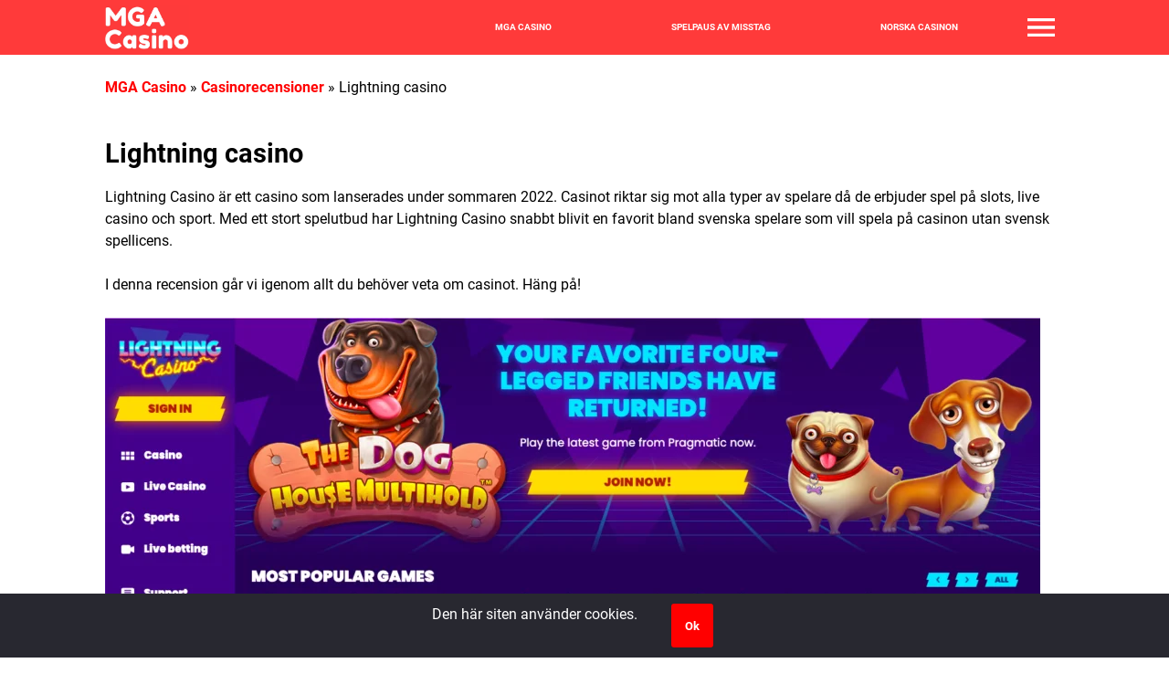

--- FILE ---
content_type: text/html; charset=UTF-8
request_url: https://casino-mga.com/sv/casinorecensioner/lightning-casino/
body_size: 12057
content:
<!DOCTYPE html>
<html class="no-js" lang="sv-SE">
<head>
    <meta http-equiv="content-type" content="text/html; charset=UTF-8" />
    <link href="//www.google-analytics.com" rel="dns-prefetch">
    <title>Lightning casino - MGA Casino</title>
    <meta name="viewport" content="width=device-width, initial-scale=1.0, user-scalable=yes">
    <meta http-equiv="X-UA-Compatible" content="IE=edge,chrome=1">
    <meta name='robots' content='index, follow, max-image-preview:large, max-snippet:-1, max-video-preview:-1' />
<link rel="alternate" hreflang="sv" href="https://casino-mga.com/sv/casinorecensioner/lightning-casino/" />

	<!-- This site is optimized with the Yoast SEO plugin v24.5 - https://yoast.com/wordpress/plugins/seo/ -->
	<link rel="canonical" href="https://casino-mga.com/sv/casinorecensioner/lightning-casino/" />
	<meta property="og:locale" content="sv_SE" />
	<meta property="og:type" content="article" />
	<meta property="og:title" content="Lightning casino - MGA Casino" />
	<meta property="og:description" content="Lightning casino Lightning Casino är ett casino som lanserades under sommaren 2022. Casinot riktar sig mot alla typer av spelare..." />
	<meta property="og:url" content="https://casino-mga.com/sv/casinorecensioner/lightning-casino/" />
	<meta property="og:site_name" content="MGA Casino" />
	<meta property="article:modified_time" content="2023-05-16T07:14:48+00:00" />
	<meta property="og:image" content="https://casino-mga.com/wp-content/uploads/2023/05/lightning-casino.png" />
	<meta property="og:image:width" content="180" />
	<meta property="og:image:height" content="107" />
	<meta property="og:image:type" content="image/png" />
	<meta name="twitter:card" content="summary_large_image" />
	<meta name="twitter:label1" content="Beräknad lästid" />
	<meta name="twitter:data1" content="3 minuter" />
	<script type="application/ld+json" class="yoast-schema-graph">{"@context":"https://schema.org","@graph":[{"@type":"WebPage","@id":"https://casino-mga.com/sv/casinorecensioner/lightning-casino/","url":"https://casino-mga.com/sv/casinorecensioner/lightning-casino/","name":"Lightning casino - MGA Casino","isPartOf":{"@id":"https://casino-mga.com/sv/#website"},"primaryImageOfPage":{"@id":"https://casino-mga.com/sv/casinorecensioner/lightning-casino/#primaryimage"},"image":{"@id":"https://casino-mga.com/sv/casinorecensioner/lightning-casino/#primaryimage"},"thumbnailUrl":"https://casino-mga.com/wp-content/uploads/2023/05/lightning-casino.png","datePublished":"2023-05-16T07:14:47+00:00","dateModified":"2023-05-16T07:14:48+00:00","breadcrumb":{"@id":"https://casino-mga.com/sv/casinorecensioner/lightning-casino/#breadcrumb"},"inLanguage":"sv-SE","potentialAction":[{"@type":"ReadAction","target":["https://casino-mga.com/sv/casinorecensioner/lightning-casino/"]}]},{"@type":"ImageObject","inLanguage":"sv-SE","@id":"https://casino-mga.com/sv/casinorecensioner/lightning-casino/#primaryimage","url":"https://casino-mga.com/wp-content/uploads/2023/05/lightning-casino.png","contentUrl":"https://casino-mga.com/wp-content/uploads/2023/05/lightning-casino.png","width":180,"height":107,"caption":"Lightning Casino"},{"@type":"BreadcrumbList","@id":"https://casino-mga.com/sv/casinorecensioner/lightning-casino/#breadcrumb","itemListElement":[{"@type":"ListItem","position":1,"name":"MGA Casino","item":"https://casino-mga.com/sv/"},{"@type":"ListItem","position":2,"name":"Casinorecensioner","item":"https://casino-mga.com/sv/casinorecensioner/"},{"@type":"ListItem","position":3,"name":"Lightning casino"}]},{"@type":"WebSite","@id":"https://casino-mga.com/sv/#website","url":"https://casino-mga.com/sv/","name":"MGA Casino","description":"Alles über MGA Casinos online","publisher":{"@id":"https://casino-mga.com/sv/#organization"},"potentialAction":[{"@type":"SearchAction","target":{"@type":"EntryPoint","urlTemplate":"https://casino-mga.com/sv/?s={search_term_string}"},"query-input":{"@type":"PropertyValueSpecification","valueRequired":true,"valueName":"search_term_string"}}],"inLanguage":"sv-SE"},{"@type":"Organization","@id":"https://casino-mga.com/sv/#organization","name":"MGA Casino","url":"https://casino-mga.com/sv/","logo":{"@type":"ImageObject","inLanguage":"sv-SE","@id":"https://casino-mga.com/sv/#/schema/logo/image/","url":"https://casino-mga.com/wp-content/uploads/2022/07/cropped-mga-casino-logo.png","contentUrl":"https://casino-mga.com/wp-content/uploads/2022/07/cropped-mga-casino-logo.png","width":578,"height":300,"caption":"MGA Casino"},"image":{"@id":"https://casino-mga.com/sv/#/schema/logo/image/"}}]}</script>
	<!-- / Yoast SEO plugin. -->


<link rel="alternate" title="oEmbed (JSON)" type="application/json+oembed" href="https://casino-mga.com/sv/wp-json/oembed/1.0/embed?url=https%3A%2F%2Fcasino-mga.com%2Fsv%2Fcasinorecensioner%2Flightning-casino%2F" />
<link rel="alternate" title="oEmbed (XML)" type="text/xml+oembed" href="https://casino-mga.com/sv/wp-json/oembed/1.0/embed?url=https%3A%2F%2Fcasino-mga.com%2Fsv%2Fcasinorecensioner%2Flightning-casino%2F&#038;format=xml" />
<style id='wp-img-auto-sizes-contain-inline-css' type='text/css'>
img:is([sizes=auto i],[sizes^="auto," i]){contain-intrinsic-size:3000px 1500px}
/*# sourceURL=wp-img-auto-sizes-contain-inline-css */
</style>
<link rel='stylesheet' id='wp-block-library-css' href='https://casino-mga.com/wp-includes/css/dist/block-library/style.min.css?ver=f700a871e66f069a7b500fa28c0c297f' type='text/css' media='all' />
<style id='wp-block-image-inline-css' type='text/css'>
.wp-block-image>a,.wp-block-image>figure>a{display:inline-block}.wp-block-image img{box-sizing:border-box;height:auto;max-width:100%;vertical-align:bottom}@media not (prefers-reduced-motion){.wp-block-image img.hide{visibility:hidden}.wp-block-image img.show{animation:show-content-image .4s}}.wp-block-image[style*=border-radius] img,.wp-block-image[style*=border-radius]>a{border-radius:inherit}.wp-block-image.has-custom-border img{box-sizing:border-box}.wp-block-image.aligncenter{text-align:center}.wp-block-image.alignfull>a,.wp-block-image.alignwide>a{width:100%}.wp-block-image.alignfull img,.wp-block-image.alignwide img{height:auto;width:100%}.wp-block-image .aligncenter,.wp-block-image .alignleft,.wp-block-image .alignright,.wp-block-image.aligncenter,.wp-block-image.alignleft,.wp-block-image.alignright{display:table}.wp-block-image .aligncenter>figcaption,.wp-block-image .alignleft>figcaption,.wp-block-image .alignright>figcaption,.wp-block-image.aligncenter>figcaption,.wp-block-image.alignleft>figcaption,.wp-block-image.alignright>figcaption{caption-side:bottom;display:table-caption}.wp-block-image .alignleft{float:left;margin:.5em 1em .5em 0}.wp-block-image .alignright{float:right;margin:.5em 0 .5em 1em}.wp-block-image .aligncenter{margin-left:auto;margin-right:auto}.wp-block-image :where(figcaption){margin-bottom:1em;margin-top:.5em}.wp-block-image.is-style-circle-mask img{border-radius:9999px}@supports ((-webkit-mask-image:none) or (mask-image:none)) or (-webkit-mask-image:none){.wp-block-image.is-style-circle-mask img{border-radius:0;-webkit-mask-image:url('data:image/svg+xml;utf8,<svg viewBox="0 0 100 100" xmlns="http://www.w3.org/2000/svg"><circle cx="50" cy="50" r="50"/></svg>');mask-image:url('data:image/svg+xml;utf8,<svg viewBox="0 0 100 100" xmlns="http://www.w3.org/2000/svg"><circle cx="50" cy="50" r="50"/></svg>');mask-mode:alpha;-webkit-mask-position:center;mask-position:center;-webkit-mask-repeat:no-repeat;mask-repeat:no-repeat;-webkit-mask-size:contain;mask-size:contain}}:root :where(.wp-block-image.is-style-rounded img,.wp-block-image .is-style-rounded img){border-radius:9999px}.wp-block-image figure{margin:0}.wp-lightbox-container{display:flex;flex-direction:column;position:relative}.wp-lightbox-container img{cursor:zoom-in}.wp-lightbox-container img:hover+button{opacity:1}.wp-lightbox-container button{align-items:center;backdrop-filter:blur(16px) saturate(180%);background-color:#5a5a5a40;border:none;border-radius:4px;cursor:zoom-in;display:flex;height:20px;justify-content:center;opacity:0;padding:0;position:absolute;right:16px;text-align:center;top:16px;width:20px;z-index:100}@media not (prefers-reduced-motion){.wp-lightbox-container button{transition:opacity .2s ease}}.wp-lightbox-container button:focus-visible{outline:3px auto #5a5a5a40;outline:3px auto -webkit-focus-ring-color;outline-offset:3px}.wp-lightbox-container button:hover{cursor:pointer;opacity:1}.wp-lightbox-container button:focus{opacity:1}.wp-lightbox-container button:focus,.wp-lightbox-container button:hover,.wp-lightbox-container button:not(:hover):not(:active):not(.has-background){background-color:#5a5a5a40;border:none}.wp-lightbox-overlay{box-sizing:border-box;cursor:zoom-out;height:100vh;left:0;overflow:hidden;position:fixed;top:0;visibility:hidden;width:100%;z-index:100000}.wp-lightbox-overlay .close-button{align-items:center;cursor:pointer;display:flex;justify-content:center;min-height:40px;min-width:40px;padding:0;position:absolute;right:calc(env(safe-area-inset-right) + 16px);top:calc(env(safe-area-inset-top) + 16px);z-index:5000000}.wp-lightbox-overlay .close-button:focus,.wp-lightbox-overlay .close-button:hover,.wp-lightbox-overlay .close-button:not(:hover):not(:active):not(.has-background){background:none;border:none}.wp-lightbox-overlay .lightbox-image-container{height:var(--wp--lightbox-container-height);left:50%;overflow:hidden;position:absolute;top:50%;transform:translate(-50%,-50%);transform-origin:top left;width:var(--wp--lightbox-container-width);z-index:9999999999}.wp-lightbox-overlay .wp-block-image{align-items:center;box-sizing:border-box;display:flex;height:100%;justify-content:center;margin:0;position:relative;transform-origin:0 0;width:100%;z-index:3000000}.wp-lightbox-overlay .wp-block-image img{height:var(--wp--lightbox-image-height);min-height:var(--wp--lightbox-image-height);min-width:var(--wp--lightbox-image-width);width:var(--wp--lightbox-image-width)}.wp-lightbox-overlay .wp-block-image figcaption{display:none}.wp-lightbox-overlay button{background:none;border:none}.wp-lightbox-overlay .scrim{background-color:#fff;height:100%;opacity:.9;position:absolute;width:100%;z-index:2000000}.wp-lightbox-overlay.active{visibility:visible}@media not (prefers-reduced-motion){.wp-lightbox-overlay.active{animation:turn-on-visibility .25s both}.wp-lightbox-overlay.active img{animation:turn-on-visibility .35s both}.wp-lightbox-overlay.show-closing-animation:not(.active){animation:turn-off-visibility .35s both}.wp-lightbox-overlay.show-closing-animation:not(.active) img{animation:turn-off-visibility .25s both}.wp-lightbox-overlay.zoom.active{animation:none;opacity:1;visibility:visible}.wp-lightbox-overlay.zoom.active .lightbox-image-container{animation:lightbox-zoom-in .4s}.wp-lightbox-overlay.zoom.active .lightbox-image-container img{animation:none}.wp-lightbox-overlay.zoom.active .scrim{animation:turn-on-visibility .4s forwards}.wp-lightbox-overlay.zoom.show-closing-animation:not(.active){animation:none}.wp-lightbox-overlay.zoom.show-closing-animation:not(.active) .lightbox-image-container{animation:lightbox-zoom-out .4s}.wp-lightbox-overlay.zoom.show-closing-animation:not(.active) .lightbox-image-container img{animation:none}.wp-lightbox-overlay.zoom.show-closing-animation:not(.active) .scrim{animation:turn-off-visibility .4s forwards}}@keyframes show-content-image{0%{visibility:hidden}99%{visibility:hidden}to{visibility:visible}}@keyframes turn-on-visibility{0%{opacity:0}to{opacity:1}}@keyframes turn-off-visibility{0%{opacity:1;visibility:visible}99%{opacity:0;visibility:visible}to{opacity:0;visibility:hidden}}@keyframes lightbox-zoom-in{0%{transform:translate(calc((-100vw + var(--wp--lightbox-scrollbar-width))/2 + var(--wp--lightbox-initial-left-position)),calc(-50vh + var(--wp--lightbox-initial-top-position))) scale(var(--wp--lightbox-scale))}to{transform:translate(-50%,-50%) scale(1)}}@keyframes lightbox-zoom-out{0%{transform:translate(-50%,-50%) scale(1);visibility:visible}99%{visibility:visible}to{transform:translate(calc((-100vw + var(--wp--lightbox-scrollbar-width))/2 + var(--wp--lightbox-initial-left-position)),calc(-50vh + var(--wp--lightbox-initial-top-position))) scale(var(--wp--lightbox-scale));visibility:hidden}}
/*# sourceURL=https://casino-mga.com/wp-includes/blocks/image/style.min.css */
</style>
<style id='wp-block-list-inline-css' type='text/css'>
ol,ul{box-sizing:border-box}:root :where(.wp-block-list.has-background){padding:1.25em 2.375em}
/*# sourceURL=https://casino-mga.com/wp-includes/blocks/list/style.min.css */
</style>
<style id='global-styles-inline-css' type='text/css'>
:root{--wp--preset--aspect-ratio--square: 1;--wp--preset--aspect-ratio--4-3: 4/3;--wp--preset--aspect-ratio--3-4: 3/4;--wp--preset--aspect-ratio--3-2: 3/2;--wp--preset--aspect-ratio--2-3: 2/3;--wp--preset--aspect-ratio--16-9: 16/9;--wp--preset--aspect-ratio--9-16: 9/16;--wp--preset--color--black: #000000;--wp--preset--color--cyan-bluish-gray: #abb8c3;--wp--preset--color--white: #ffffff;--wp--preset--color--pale-pink: #f78da7;--wp--preset--color--vivid-red: #cf2e2e;--wp--preset--color--luminous-vivid-orange: #ff6900;--wp--preset--color--luminous-vivid-amber: #fcb900;--wp--preset--color--light-green-cyan: #7bdcb5;--wp--preset--color--vivid-green-cyan: #00d084;--wp--preset--color--pale-cyan-blue: #8ed1fc;--wp--preset--color--vivid-cyan-blue: #0693e3;--wp--preset--color--vivid-purple: #9b51e0;--wp--preset--gradient--vivid-cyan-blue-to-vivid-purple: linear-gradient(135deg,rgb(6,147,227) 0%,rgb(155,81,224) 100%);--wp--preset--gradient--light-green-cyan-to-vivid-green-cyan: linear-gradient(135deg,rgb(122,220,180) 0%,rgb(0,208,130) 100%);--wp--preset--gradient--luminous-vivid-amber-to-luminous-vivid-orange: linear-gradient(135deg,rgb(252,185,0) 0%,rgb(255,105,0) 100%);--wp--preset--gradient--luminous-vivid-orange-to-vivid-red: linear-gradient(135deg,rgb(255,105,0) 0%,rgb(207,46,46) 100%);--wp--preset--gradient--very-light-gray-to-cyan-bluish-gray: linear-gradient(135deg,rgb(238,238,238) 0%,rgb(169,184,195) 100%);--wp--preset--gradient--cool-to-warm-spectrum: linear-gradient(135deg,rgb(74,234,220) 0%,rgb(151,120,209) 20%,rgb(207,42,186) 40%,rgb(238,44,130) 60%,rgb(251,105,98) 80%,rgb(254,248,76) 100%);--wp--preset--gradient--blush-light-purple: linear-gradient(135deg,rgb(255,206,236) 0%,rgb(152,150,240) 100%);--wp--preset--gradient--blush-bordeaux: linear-gradient(135deg,rgb(254,205,165) 0%,rgb(254,45,45) 50%,rgb(107,0,62) 100%);--wp--preset--gradient--luminous-dusk: linear-gradient(135deg,rgb(255,203,112) 0%,rgb(199,81,192) 50%,rgb(65,88,208) 100%);--wp--preset--gradient--pale-ocean: linear-gradient(135deg,rgb(255,245,203) 0%,rgb(182,227,212) 50%,rgb(51,167,181) 100%);--wp--preset--gradient--electric-grass: linear-gradient(135deg,rgb(202,248,128) 0%,rgb(113,206,126) 100%);--wp--preset--gradient--midnight: linear-gradient(135deg,rgb(2,3,129) 0%,rgb(40,116,252) 100%);--wp--preset--font-size--small: 13px;--wp--preset--font-size--medium: 20px;--wp--preset--font-size--large: 36px;--wp--preset--font-size--x-large: 42px;--wp--preset--spacing--20: 0.44rem;--wp--preset--spacing--30: 0.67rem;--wp--preset--spacing--40: 1rem;--wp--preset--spacing--50: 1.5rem;--wp--preset--spacing--60: 2.25rem;--wp--preset--spacing--70: 3.38rem;--wp--preset--spacing--80: 5.06rem;--wp--preset--shadow--natural: 6px 6px 9px rgba(0, 0, 0, 0.2);--wp--preset--shadow--deep: 12px 12px 50px rgba(0, 0, 0, 0.4);--wp--preset--shadow--sharp: 6px 6px 0px rgba(0, 0, 0, 0.2);--wp--preset--shadow--outlined: 6px 6px 0px -3px rgb(255, 255, 255), 6px 6px rgb(0, 0, 0);--wp--preset--shadow--crisp: 6px 6px 0px rgb(0, 0, 0);}:where(.is-layout-flex){gap: 0.5em;}:where(.is-layout-grid){gap: 0.5em;}body .is-layout-flex{display: flex;}.is-layout-flex{flex-wrap: wrap;align-items: center;}.is-layout-flex > :is(*, div){margin: 0;}body .is-layout-grid{display: grid;}.is-layout-grid > :is(*, div){margin: 0;}:where(.wp-block-columns.is-layout-flex){gap: 2em;}:where(.wp-block-columns.is-layout-grid){gap: 2em;}:where(.wp-block-post-template.is-layout-flex){gap: 1.25em;}:where(.wp-block-post-template.is-layout-grid){gap: 1.25em;}.has-black-color{color: var(--wp--preset--color--black) !important;}.has-cyan-bluish-gray-color{color: var(--wp--preset--color--cyan-bluish-gray) !important;}.has-white-color{color: var(--wp--preset--color--white) !important;}.has-pale-pink-color{color: var(--wp--preset--color--pale-pink) !important;}.has-vivid-red-color{color: var(--wp--preset--color--vivid-red) !important;}.has-luminous-vivid-orange-color{color: var(--wp--preset--color--luminous-vivid-orange) !important;}.has-luminous-vivid-amber-color{color: var(--wp--preset--color--luminous-vivid-amber) !important;}.has-light-green-cyan-color{color: var(--wp--preset--color--light-green-cyan) !important;}.has-vivid-green-cyan-color{color: var(--wp--preset--color--vivid-green-cyan) !important;}.has-pale-cyan-blue-color{color: var(--wp--preset--color--pale-cyan-blue) !important;}.has-vivid-cyan-blue-color{color: var(--wp--preset--color--vivid-cyan-blue) !important;}.has-vivid-purple-color{color: var(--wp--preset--color--vivid-purple) !important;}.has-black-background-color{background-color: var(--wp--preset--color--black) !important;}.has-cyan-bluish-gray-background-color{background-color: var(--wp--preset--color--cyan-bluish-gray) !important;}.has-white-background-color{background-color: var(--wp--preset--color--white) !important;}.has-pale-pink-background-color{background-color: var(--wp--preset--color--pale-pink) !important;}.has-vivid-red-background-color{background-color: var(--wp--preset--color--vivid-red) !important;}.has-luminous-vivid-orange-background-color{background-color: var(--wp--preset--color--luminous-vivid-orange) !important;}.has-luminous-vivid-amber-background-color{background-color: var(--wp--preset--color--luminous-vivid-amber) !important;}.has-light-green-cyan-background-color{background-color: var(--wp--preset--color--light-green-cyan) !important;}.has-vivid-green-cyan-background-color{background-color: var(--wp--preset--color--vivid-green-cyan) !important;}.has-pale-cyan-blue-background-color{background-color: var(--wp--preset--color--pale-cyan-blue) !important;}.has-vivid-cyan-blue-background-color{background-color: var(--wp--preset--color--vivid-cyan-blue) !important;}.has-vivid-purple-background-color{background-color: var(--wp--preset--color--vivid-purple) !important;}.has-black-border-color{border-color: var(--wp--preset--color--black) !important;}.has-cyan-bluish-gray-border-color{border-color: var(--wp--preset--color--cyan-bluish-gray) !important;}.has-white-border-color{border-color: var(--wp--preset--color--white) !important;}.has-pale-pink-border-color{border-color: var(--wp--preset--color--pale-pink) !important;}.has-vivid-red-border-color{border-color: var(--wp--preset--color--vivid-red) !important;}.has-luminous-vivid-orange-border-color{border-color: var(--wp--preset--color--luminous-vivid-orange) !important;}.has-luminous-vivid-amber-border-color{border-color: var(--wp--preset--color--luminous-vivid-amber) !important;}.has-light-green-cyan-border-color{border-color: var(--wp--preset--color--light-green-cyan) !important;}.has-vivid-green-cyan-border-color{border-color: var(--wp--preset--color--vivid-green-cyan) !important;}.has-pale-cyan-blue-border-color{border-color: var(--wp--preset--color--pale-cyan-blue) !important;}.has-vivid-cyan-blue-border-color{border-color: var(--wp--preset--color--vivid-cyan-blue) !important;}.has-vivid-purple-border-color{border-color: var(--wp--preset--color--vivid-purple) !important;}.has-vivid-cyan-blue-to-vivid-purple-gradient-background{background: var(--wp--preset--gradient--vivid-cyan-blue-to-vivid-purple) !important;}.has-light-green-cyan-to-vivid-green-cyan-gradient-background{background: var(--wp--preset--gradient--light-green-cyan-to-vivid-green-cyan) !important;}.has-luminous-vivid-amber-to-luminous-vivid-orange-gradient-background{background: var(--wp--preset--gradient--luminous-vivid-amber-to-luminous-vivid-orange) !important;}.has-luminous-vivid-orange-to-vivid-red-gradient-background{background: var(--wp--preset--gradient--luminous-vivid-orange-to-vivid-red) !important;}.has-very-light-gray-to-cyan-bluish-gray-gradient-background{background: var(--wp--preset--gradient--very-light-gray-to-cyan-bluish-gray) !important;}.has-cool-to-warm-spectrum-gradient-background{background: var(--wp--preset--gradient--cool-to-warm-spectrum) !important;}.has-blush-light-purple-gradient-background{background: var(--wp--preset--gradient--blush-light-purple) !important;}.has-blush-bordeaux-gradient-background{background: var(--wp--preset--gradient--blush-bordeaux) !important;}.has-luminous-dusk-gradient-background{background: var(--wp--preset--gradient--luminous-dusk) !important;}.has-pale-ocean-gradient-background{background: var(--wp--preset--gradient--pale-ocean) !important;}.has-electric-grass-gradient-background{background: var(--wp--preset--gradient--electric-grass) !important;}.has-midnight-gradient-background{background: var(--wp--preset--gradient--midnight) !important;}.has-small-font-size{font-size: var(--wp--preset--font-size--small) !important;}.has-medium-font-size{font-size: var(--wp--preset--font-size--medium) !important;}.has-large-font-size{font-size: var(--wp--preset--font-size--large) !important;}.has-x-large-font-size{font-size: var(--wp--preset--font-size--x-large) !important;}
/*# sourceURL=global-styles-inline-css */
</style>

<style id='classic-theme-styles-inline-css' type='text/css'>
/*! This file is auto-generated */
.wp-block-button__link{color:#fff;background-color:#32373c;border-radius:9999px;box-shadow:none;text-decoration:none;padding:calc(.667em + 2px) calc(1.333em + 2px);font-size:1.125em}.wp-block-file__button{background:#32373c;color:#fff;text-decoration:none}
/*# sourceURL=/wp-includes/css/classic-themes.min.css */
</style>
<link rel='stylesheet' id='wpml-blocks-css' href='https://casino-mga.com/wp-content/plugins/sitepress-multilingual-cms/dist/css/blocks/styles.css?ver=4.6.9' type='text/css' media='all' />
<link rel='stylesheet' id='wpml-legacy-horizontal-list-0-css' href='https://casino-mga.com/wp-content/plugins/sitepress-multilingual-cms/templates/language-switchers/legacy-list-horizontal/style.min.css?ver=1' type='text/css' media='all' />
<style id='wpml-legacy-horizontal-list-0-inline-css' type='text/css'>
.wpml-ls-statics-footer a, .wpml-ls-statics-footer .wpml-ls-sub-menu a, .wpml-ls-statics-footer .wpml-ls-sub-menu a:link, .wpml-ls-statics-footer li:not(.wpml-ls-current-language) .wpml-ls-link, .wpml-ls-statics-footer li:not(.wpml-ls-current-language) .wpml-ls-link:link {color:#444444;background-color:#ffffff;}.wpml-ls-statics-footer a, .wpml-ls-statics-footer .wpml-ls-sub-menu a:hover,.wpml-ls-statics-footer .wpml-ls-sub-menu a:focus, .wpml-ls-statics-footer .wpml-ls-sub-menu a:link:hover, .wpml-ls-statics-footer .wpml-ls-sub-menu a:link:focus {color:#000000;background-color:#eeeeee;}.wpml-ls-statics-footer .wpml-ls-current-language > a {color:#444444;background-color:#ffffff;}.wpml-ls-statics-footer .wpml-ls-current-language:hover>a, .wpml-ls-statics-footer .wpml-ls-current-language>a:focus {color:#000000;background-color:#eeeeee;}
/*# sourceURL=wpml-legacy-horizontal-list-0-inline-css */
</style>
<link rel='stylesheet' id='gimlit-main-css-css' href='https://casino-mga.com/wp-content/themes/casino-mga/assets/dist/css/style.min.css?ver=220622-94427' type='text/css' media='' />
<link rel='stylesheet' id='wp-block-heading-css' href='https://casino-mga.com/wp-includes/blocks/heading/style.min.css?ver=f700a871e66f069a7b500fa28c0c297f' type='text/css' media='all' />
<link rel='stylesheet' id='wp-block-paragraph-css' href='https://casino-mga.com/wp-includes/blocks/paragraph/style.min.css?ver=f700a871e66f069a7b500fa28c0c297f' type='text/css' media='all' />
<script type="text/javascript" id="wpml-cookie-js-extra">
/* <![CDATA[ */
var wpml_cookies = {"wp-wpml_current_language":{"value":"sv","expires":1,"path":"/"}};
var wpml_cookies = {"wp-wpml_current_language":{"value":"sv","expires":1,"path":"/"}};
//# sourceURL=wpml-cookie-js-extra
/* ]]> */
</script>
<script type="text/javascript" src="https://casino-mga.com/wp-content/plugins/sitepress-multilingual-cms/res/js/cookies/language-cookie.js?ver=4.6.9" id="wpml-cookie-js" defer="defer" data-wp-strategy="defer"></script>
<link rel="https://api.w.org/" href="https://casino-mga.com/sv/wp-json/" /><link rel="alternate" title="JSON" type="application/json" href="https://casino-mga.com/sv/wp-json/wp/v2/casino/771" /><link rel="EditURI" type="application/rsd+xml" title="RSD" href="https://casino-mga.com/xmlrpc.php?rsd" />
<link rel='shortlink' href='https://casino-mga.com/sv/?p=771' />
<meta name="generator" content="WPML ver:4.6.9 stt:1,18,3,66,50;" />
<link rel="icon" href="https://casino-mga.com/wp-content/uploads/2022/07/cropped-mga-casino-favicon-32x32.jpg" sizes="32x32" />
<link rel="icon" href="https://casino-mga.com/wp-content/uploads/2022/07/cropped-mga-casino-favicon-192x192.jpg" sizes="192x192" />
<link rel="apple-touch-icon" href="https://casino-mga.com/wp-content/uploads/2022/07/cropped-mga-casino-favicon-180x180.jpg" />
<meta name="msapplication-TileImage" content="https://casino-mga.com/wp-content/uploads/2022/07/cropped-mga-casino-favicon-270x270.jpg" />
    <style>:root {--body-bgr: #ffffff; --text-color: #000000; --primary: #ff3a3a; --primary-contrast: #ffffff; --accent: #ff0000; --accent-contrast: #ffffff; --accent-effect: #cc0000; --accent-list-color: ; --accent-star-color: ; --accent-partner-cta: ; --header-background: #ff3a3a; --header-link: #ffffff; --header-link-hover: #0a0000; --header-link-active: #000000; --hero-bgr: #2989cc; --hero-text: #ffffff; --card-text: #000000; --card-bgr: #ffffff; --footer-bgr: #ff3a3a; --footer-text: #ffffff; </style>
    <!-- 
<link rel="preconnect" href="https://fonts.googleapis.com">
<link rel="preconnect" href="https://fonts.gstatic.com" crossorigin>
<link href="https://fonts.googleapis.com/css2?family=Roboto:wght@400;700;900&display=swap" rel="stylesheet">
-->
</head>
<body class="wp-singular casino-template-default single single-casino postid-771 wp-custom-logo wp-theme-casino-mga">

<header>
    <nav>
        <a href="https://casino-mga.com/sv/" class="logo"><img src="https://casino-mga.com/wp-content/uploads/2022/07/cropped-mga-casino-logo.png" alt="MGA Casino" class="logo"/></a>
        <div class="header-icons"><style></style><div class="header-link"><a href="http://casinomga.yourmedia.nbcdemo.com/sv/">MGA Casino</a></div><div class="header-link"><a href="https://casino-mga.com/sv/spelpaus-av-misstag/">Spelpaus av misstag</a></div><div class="header-link"><a href="https://casino-mga.com/sv/norska-casino-utan-svensk-licens/">Norska casinon</a></div></div>
        <a href="#" class="menu_toggle" id="hamburger" aria-label="Toggle menu">
            <svg xmlns="http://www.w3.org/2000/svg" class="menu-icon" viewBox="0 0 24 24">
                <path d="M3 18h18v-2H3v2zm0-5h18v-2H3v2zm0-7v2h18V6H3z"/>
            </svg>
        </a>
    </nav>
</header>
<div id="overlay">
    <a href="#" class="menu-close" id="menu-close" aria-label="Toggle menu">
        <svg viewBox="0 0 352 512">
            <path d="M242.72 256l100.07-100.07c12.28-12.28 12.28-32.19 0-44.48l-22.24-22.24c-12.28-12.28-32.19-12.28-44.48 0L176 189.28 75.93 89.21c-12.28-12.28-32.19-12.28-44.48 0L9.21 111.45c-12.28 12.28-12.28 32.19 0 44.48L109.28 256 9.21 356.07c-12.28 12.28-12.28 32.19 0 44.48l22.24 22.24c12.28 12.28 32.2 12.28 44.48 0L176 322.72l100.07 100.07c12.28 12.28 32.2 12.28 44.48 0l22.24-22.24c12.28-12.28 12.28-32.19 0-44.48L242.72 256z"></path>
        </svg>
    </a>
<ul id="menu-hamburger" class="menu"><li id="menu-item-67" class="menu-item menu-item-type-post_type menu-item-object-page menu-item-home menu-item-67"><a href="https://casino-mga.com/sv/">MGA casino</a></li>
<li id="menu-item-69" class="menu-item menu-item-type-post_type menu-item-object-page menu-item-69"><a href="https://casino-mga.com/sv/spelpaus-av-misstag/">Spelpaus av misstag</a></li>
<li id="menu-item-70" class="menu-item menu-item-type-post_type menu-item-object-page menu-item-70"><a href="https://casino-mga.com/sv/spellagen/">Svenska spellagen</a></li>
<li id="menu-item-585" class="menu-item menu-item-type-post_type menu-item-object-page menu-item-585"><a href="https://casino-mga.com/sv/norska-casino-utan-svensk-licens/">Norska casino utan svensk licens</a></li>
<li id="menu-item-623" class="menu-item menu-item-type-post_type menu-item-object-page menu-item-623"><a href="https://casino-mga.com/sv/casino-utan-insattningsgrans/">Casino utan insättningsgräns</a></li>
<li id="menu-item-514" class="menu-item menu-item-type-post_type menu-item-object-page menu-item-514"><a href="https://casino-mga.com/sv/casinon-med-paypal/">Casinon med Paypal</a></li>
<li id="menu-item-532" class="menu-item menu-item-type-post_type menu-item-object-page menu-item-532"><a href="https://casino-mga.com/sv/casino-apple-pay/">Casino Apple Pay</a></li>
<li id="menu-item-752" class="menu-item menu-item-type-post_type menu-item-object-page menu-item-752"><a href="https://casino-mga.com/sv/casino-med-cashback/">Casino med cashback  </a></li>
<li id="menu-item-770" class="menu-item menu-item-type-post_type menu-item-object-page menu-item-770"><a href="https://casino-mga.com/sv/trustly-casino/">Trustly casino</a></li>
<li id="menu-item-68" class="menu-item menu-item-type-post_type menu-item-object-page menu-item-68"><a href="https://casino-mga.com/sv/casinorecensioner/">Casinorecensioner</a></li>
<li id="menu-item-1105" class="menu-item menu-item-type-post_type menu-item-object-page menu-item-1105"><a href="https://casino-mga.com/sv/betting/">Betting</a></li>
<li id="menu-item-1104" class="menu-item menu-item-type-post_type menu-item-object-page menu-item-1104"><a href="https://casino-mga.com/sv/artiklar/">Artiklar</a></li>
<li id="menu-item-1430" class="menu-item menu-item-type-custom menu-item-object-custom menu-item-1430"><a href="https://www.spaceportsweden.com/">casino utan svensk licens</a></li>
</ul></div>




            

        <div class="content">

                    <div class="breadcrumbs">
            <span><span><a href="https://casino-mga.com/sv/">MGA Casino</a></span> » <span><a href="https://casino-mga.com/sv/casinorecensioner/">Casinorecensioner</a></span> » <span class="breadcrumb_last" aria-current="page">Lightning casino</span></span>            </div>
        
            
<h1 class="wp-block-heading">Lightning casino</h1>



<p>Lightning Casino är ett casino som lanserades under sommaren 2022. Casinot riktar sig mot alla typer av spelare då de erbjuder spel på slots, live casino och sport. Med ett stort spelutbud har Lightning Casino snabbt blivit en favorit bland svenska spelare som vill spela på casinon utan svensk spellicens.&nbsp;</p>



<p>I denna recension går vi igenom allt du behöver veta om casinot. Häng på! </p>



<figure class="wp-block-image size-large"><img fetchpriority="high" decoding="async" width="1024" height="472" src="http://casino-mga.com/wp-content/uploads/2023/05/lightningcasino-1024x472.png" alt="Lightning casino" class="wp-image-780" srcset="https://casino-mga.com/wp-content/uploads/2023/05/lightningcasino-1024x472.png 1024w, https://casino-mga.com/wp-content/uploads/2023/05/lightningcasino-300x138.png 300w, https://casino-mga.com/wp-content/uploads/2023/05/lightningcasino-768x354.png 768w, https://casino-mga.com/wp-content/uploads/2023/05/lightningcasino.png 1439w" sizes="(max-width: 1024px) 100vw, 1024px" /></figure>



<h2 class="wp-block-heading">Så börjar du spela på Lightning Casino&nbsp;</h2>



<p>Lightning Casino erbjuder en väldig traditionell registreringsprocess där du fyller i formulär med din personliga information. Du behöver bland annat fylla i information som ditt fullständiga namn, din adress och ditt födelsedatum. Även ditt mobilnummer och din e-postadress efterfrågas vid registrering.&nbsp;</p>



<p>När du har fyllt i all den efterfrågade informationen behöver du aktivera ditt spelkonto. Detta gör du genom att fylla i den kod som skickas till dig via SMS eller mejl. Därefter kan du direkt genomföra din första insättning och börja spela!&nbsp;</p>



<h2 class="wp-block-heading">Estländsk spellicens&nbsp;</h2>



<p>Lightning Casino är ett casino som drivs av det maltesiska bolaget North Point Management Ltd. Trots att bolaget är placerat på Malta innehar casinot en spellicens utfärdad av den estländska spelmyndighet. Denna spellicens brukar förkortas EMTA och är en licens som är känd bland utländska casinon.&nbsp;</p>



<p>Än så länge är det fortfarande <a href="http://casino-mga.com/sv">MGA casinon</a> som ligger i framkant, men det blir mer och mer vanligt med casinon med licens från Estland.</p>



<h2 class="wp-block-heading">Spelutbud&nbsp;</h2>



<p>Lightning Casino må låta som ett renodlat casino men faktum är att de erbjuder alla möjliga typer av spel. Givetvis finns det ett stort utbud av vanliga casinospel, men det finns även en live casino avdelning och en sektion för sportspel. </p>



<figure class="wp-block-image size-large"><img decoding="async" width="1024" height="472" src="http://casino-mga.com/wp-content/uploads/2023/05/lightning-casino-review-1024x472.png" alt="Lightning casino" class="wp-image-776" srcset="https://casino-mga.com/wp-content/uploads/2023/05/lightning-casino-review-1024x472.png 1024w, https://casino-mga.com/wp-content/uploads/2023/05/lightning-casino-review-300x138.png 300w, https://casino-mga.com/wp-content/uploads/2023/05/lightning-casino-review-768x354.png 768w, https://casino-mga.com/wp-content/uploads/2023/05/lightning-casino-review.png 1439w" sizes="(max-width: 1024px) 100vw, 1024px" /></figure>



<h3 class="wp-block-heading">Slots&nbsp;</h3>



<p>Slots är utan tvekan den spelkategori som består av flest spel. Lobbyn av slots är uppbyggd på ett sätt som gör det enkelt att hitta det man söker. Dels finns spelen uppdelade i olika kategorier, som till exempel “New” och “Most popular”. Det är även möjligt att filtrera spelen efter olika speltillverkare och att söka efter specifika spel.&nbsp;</p>



<h3 class="wp-block-heading">Live Casino</h3>



<p>Om du är intresserad av Live casino kommer du säkert känna dig nöjd med utbudet hos Lightning Casino. De har en rad olika spel i flera olika kategorier. Du kan bland annat spela spel som:&nbsp;</p>



<ul class="wp-block-list">
<li>Roulette</li>



<li>Blackjack</li>



<li>Game shows</li>



<li>Baccarat</li>



<li>Poker</li>
</ul>



<h3 class="wp-block-heading">Sportsbetting</h3>



<p>Den sista typen av spel som erbjuds på Lightning Casino är sport. Det finns både vanlig betting och live betting. Utbudet av odds är stort och du kan i princip spela på alla kända marknader och evenemang.&nbsp;</p>



<h2 class="wp-block-heading">Ingen bonus tillgänglig&nbsp;</h2>



<p>Om det är något som gjorde oss besvikna på Lightning Casino så är det deras bonuserbjudande. Det finns nämligen inte! Det är väldigt ovanligt att utländska casinon inte erbjuder någon bonus så det är föga förvånande.</p>



<p>Om du är en spelare som föredrar att spela med bonusar rekommenderar vi att istället besöka ett annat casino, som till exempel <a href="https://casino-mga.com/sv/casinorecensioner/touch-casino/">Touch Casino</a> som erbjuder två olika casinobonusar.&nbsp;</p>



<h2 class="wp-block-heading">Kundtjänst&nbsp;</h2>



<p>Då Lightning Casino inte har någon svensk spellicens får det inte erbjudas någon kundtjänst på det engelska språket. All kommunikation sker därför på engelska. Skulle du kunna tyska, finska, spanska, polska eller franska kan du även välja att bli assisterad på någon av de språken.&nbsp;</p>



<p>Lightning Casino har valt att inte erbjuda någon telefonsupport, utan det man kan välja mellan är:&nbsp;</p>



<ul class="wp-block-list">
<li>Live chatt &#8211; tillgänglig mellan 09.00-00.00&nbsp;</li>



<li>E-post &#8211; tillgänglig dygnet runt&nbsp;</li>
</ul>

        </div>






<div class="footer">
    <div class="footer-content">
        <div class="footer-columns">
            <div class="footer-column">
                <h4>Våra bästa sidor</h4>
                <ul id="menu-hamburger-1" class="unbullet"><li class="menu-item menu-item-type-post_type menu-item-object-page menu-item-home menu-item-67"><a href="https://casino-mga.com/sv/">MGA casino</a></li>
<li class="menu-item menu-item-type-post_type menu-item-object-page menu-item-69"><a href="https://casino-mga.com/sv/spelpaus-av-misstag/">Spelpaus av misstag</a></li>
<li class="menu-item menu-item-type-post_type menu-item-object-page menu-item-70"><a href="https://casino-mga.com/sv/spellagen/">Svenska spellagen</a></li>
<li class="menu-item menu-item-type-post_type menu-item-object-page menu-item-585"><a href="https://casino-mga.com/sv/norska-casino-utan-svensk-licens/">Norska casino utan svensk licens</a></li>
<li class="menu-item menu-item-type-post_type menu-item-object-page menu-item-623"><a href="https://casino-mga.com/sv/casino-utan-insattningsgrans/">Casino utan insättningsgräns</a></li>
<li class="menu-item menu-item-type-post_type menu-item-object-page menu-item-514"><a href="https://casino-mga.com/sv/casinon-med-paypal/">Casinon med Paypal</a></li>
<li class="menu-item menu-item-type-post_type menu-item-object-page menu-item-532"><a href="https://casino-mga.com/sv/casino-apple-pay/">Casino Apple Pay</a></li>
<li class="menu-item menu-item-type-post_type menu-item-object-page menu-item-752"><a href="https://casino-mga.com/sv/casino-med-cashback/">Casino med cashback  </a></li>
<li class="menu-item menu-item-type-post_type menu-item-object-page menu-item-770"><a href="https://casino-mga.com/sv/trustly-casino/">Trustly casino</a></li>
<li class="menu-item menu-item-type-post_type menu-item-object-page menu-item-68"><a href="https://casino-mga.com/sv/casinorecensioner/">Casinorecensioner</a></li>
<li class="menu-item menu-item-type-post_type menu-item-object-page menu-item-1105"><a href="https://casino-mga.com/sv/betting/">Betting</a></li>
<li class="menu-item menu-item-type-post_type menu-item-object-page menu-item-1104"><a href="https://casino-mga.com/sv/artiklar/">Artiklar</a></li>
<li class="menu-item menu-item-type-custom menu-item-object-custom menu-item-1430"><a href="https://www.spaceportsweden.com/">casino utan svensk licens</a></li>
</ul>
            </div>

            <div class="footer-column">
                <h4>Om oss</h4>
	        <p><span style="vertical-align: inherit"><span style="vertical-align: inherit">Detta är ett spel på kasinot med Maltallicens. </span><span style="vertical-align: inherit">Luften är bra för spel och för intresserade casinofans med snabbhet och synlighet. </span><span style="vertical-align: inherit">Du kan också använda den för att analysera casinot och ha massor av information tills du hör den och är intresserad. </span><span style="vertical-align: inherit">Om du vill ta en snabb titt på casinot kan du få komplex information från instruktionerna och speciella instruktioner.</span></span></p>
<p><span style="vertical-align: inherit"><span style="vertical-align: inherit">Du kan hitta </span></span><span style="vertical-align: inherit"><span style="vertical-align: inherit">mer om oss här</span></span><span style="vertical-align: inherit"><span style="vertical-align: inherit"> .</span></span></p>
<p><span style="vertical-align: inherit"><span style="vertical-align: inherit">Your Media Ltd</span></span><br />
<span style="vertical-align: inherit"><span style="vertical-align: inherit"> Cali House, Vjal ir-Rihan, Triq Tal-Balal, </span></span><br />
<span style="vertical-align: inherit"><span style="vertical-align: inherit">San Gwann SGN9016, Malta</span></span></p>
<p><span style="vertical-align: inherit"><span style="vertical-align: inherit">E-post: info@weareyourmedia.io</span></span></p>
            </div>
            <div class="footer-column">
                <h4>Villkor</h4>
                <p><span style="vertical-align: inherit"><span style="vertical-align: inherit">Vänligen noteera att Sverige, liksom andra europeiska länder, kräver en minimiålder på 18 år för alla tidigare vadslagning och spel om pengar. </span><span style="vertical-align: inherit">Se till att du alltid spelar ansvarsfullt och bara anvöder pengar du har råd att förlora. </span><span style="vertical-align: inherit">Om du har problem med casinot kan du kontakta casinon. </span><span style="vertical-align: inherit">Tveka inte och kontakta ett supportcenter omedelbart om du visar tecken på destruktiva spelbeteende eller spelberoende.</span></span></p>
            </div>

        </div>
        <div id="partners">
                                                            <div class="partner-image">
                                            <img src="https://casino-mga.com/wp-content/uploads/2022/08/plus18-sv-e1661422224862.png" alt="+18 år" />
                                        </div>
                                    <div class="partner-image">
                                            <a href="https://stodlinjen.se/" rel="nofollow noopener noreferrer" target="_blank">
                            <img src="https://casino-mga.com/wp-content/uploads/2022/08/stodlinjen-e1661422104658.png" alt="Stödlinjen logo" />
                        </a>
                                        </div>
                                    <div class="partner-image">
                                            <a href="https://aos.se/" rel="nofollow noopener noreferrer" target="_blank">
                            <img src="https://casino-mga.com/wp-content/uploads/2025/03/aos_logo_final.png" alt=" nätcasino utan svensk licens link" />
                        </a>
                                        </div>
                                    <div class="partner-image">
                                            <img src="" alt="" />
                                        </div>
                                    <div class="partner-image">
                                            <img src="" alt="" />
                                        </div>
                            			<div class="partner-image">
 
			</div>
        </div>
    </div>
</div>
<div id="cookies_info">
    <div class="container" style="display: grid; grid-template-columns: 1fr 100px; grid-column-gap: 10px;">
        <div>
            Den här siten använder cookies.<br />
                                </div>
        <div style="display: flex; justify-content: center; align-items: center;">
            <a href="javascript:cookieAccept('cookies');" class="button" style="padding-right: 15px; padding-left:15px;" aria-label="Accept cookies">
                <small>Ok</small>
            </a>
        </div>
    </div>
</div>
<div class="footer darker">
    <div class="footer-content eula">
        <p></p>
        <p>© 2024 Alla rättigheter reserverade</p>
    </div>
</div>
<script>
    const overlay = document.getElementById("overlay");
    const menu_open = document.getElementById("hamburger");
    const menu_close = document.getElementById("menu-close");

    function menuToggle() {
        overlay.classList.toggle("in");
    }

    menu_open.addEventListener("click", menuToggle);
    menu_close.addEventListener("click", menuToggle);
</script>
<script type="speculationrules">
{"prefetch":[{"source":"document","where":{"and":[{"href_matches":"/sv/*"},{"not":{"href_matches":["/wp-*.php","/wp-admin/*","/wp-content/uploads/*","/wp-content/*","/wp-content/plugins/*","/wp-content/themes/casino-mga/*","/sv/*\\?(.+)"]}},{"not":{"selector_matches":"a[rel~=\"nofollow\"]"}},{"not":{"selector_matches":".no-prefetch, .no-prefetch a"}}]},"eagerness":"conservative"}]}
</script>

<div class="wpml-ls-statics-footer wpml-ls wpml-ls-legacy-list-horizontal">
	<ul><li class="wpml-ls-slot-footer wpml-ls-item wpml-ls-item-en wpml-ls-first-item wpml-ls-item-legacy-list-horizontal">
				<a href="https://casino-mga.com/en/" class="wpml-ls-link">
                                                        <img
            class="wpml-ls-flag"
            src="https://casino-mga.com/wp-content/plugins/sitepress-multilingual-cms/res/flags/en.svg"
            alt=""
            width=18
            height=12
    /><span class="wpml-ls-native" lang="en">English</span><span class="wpml-ls-display"><span class="wpml-ls-bracket"> (</span>Engelska<span class="wpml-ls-bracket">)</span></span></a>
			</li><li class="wpml-ls-slot-footer wpml-ls-item wpml-ls-item-de wpml-ls-item-legacy-list-horizontal">
				<a href="https://casino-mga.com/" class="wpml-ls-link">
                                                        <img
            class="wpml-ls-flag"
            src="https://casino-mga.com/wp-content/plugins/sitepress-multilingual-cms/res/flags/de.svg"
            alt=""
            width=18
            height=12
    /><span class="wpml-ls-native" lang="de">Deutsch</span><span class="wpml-ls-display"><span class="wpml-ls-bracket"> (</span>Tyska<span class="wpml-ls-bracket">)</span></span></a>
			</li><li class="wpml-ls-slot-footer wpml-ls-item wpml-ls-item-sv wpml-ls-current-language wpml-ls-item-legacy-list-horizontal">
				<a href="https://casino-mga.com/sv/casinorecensioner/lightning-casino/" class="wpml-ls-link">
                                                        <img
            class="wpml-ls-flag"
            src="https://casino-mga.com/wp-content/plugins/sitepress-multilingual-cms/res/flags/sv.svg"
            alt=""
            width=18
            height=12
    /><span class="wpml-ls-native">Svenska</span></a>
			</li><li class="wpml-ls-slot-footer wpml-ls-item wpml-ls-item-fi wpml-ls-item-legacy-list-horizontal">
				<a href="https://casino-mga.com/fi/" class="wpml-ls-link">
                                                        <img
            class="wpml-ls-flag"
            src="https://casino-mga.com/wp-content/plugins/sitepress-multilingual-cms/res/flags/fi.svg"
            alt=""
            width=18
            height=12
    /><span class="wpml-ls-native" lang="fi">Suomi</span><span class="wpml-ls-display"><span class="wpml-ls-bracket"> (</span>Finska<span class="wpml-ls-bracket">)</span></span></a>
			</li><li class="wpml-ls-slot-footer wpml-ls-item wpml-ls-item-cl wpml-ls-last-item wpml-ls-item-legacy-list-horizontal">
				<a href="https://casino-mga.com/cl/" class="wpml-ls-link">
                                                        <img
            class="wpml-ls-flag"
            src="https://casino-mga.com/wp-content/uploads/flags/chile-flag.png"
            alt=""
            width=18
            height=12
    /><span class="wpml-ls-native" lang="cl">Spanish Chile</span><span class="wpml-ls-display"><span class="wpml-ls-bracket"> (</span>Spanska<span class="wpml-ls-bracket">)</span></span></a>
			</li></ul>
</div>
<script type="text/javascript" src="https://casino-mga.com/wp-content/themes/casino-mga/assets/dist/js/bundle.min.js?ver=220622-94427" id="main-script-js"></script>
</body>
</html>


--- FILE ---
content_type: text/css
request_url: https://casino-mga.com/wp-content/themes/casino-mga/assets/dist/css/style.min.css?ver=220622-94427
body_size: 6015
content:
@charset "UTF-8";#overlay,a.button{-webkit-transition:all .2s ease-in-out}button,hr,input{overflow:visible}progress,sub,sup{vertical-align:baseline}.sidebar .sidebar-card-image-and-link,.sidebar-card-table,blockquote{background-color:var(--card-bgr);box-shadow:0 2px 6px rgba(33,46,56,.15)}.sidebar .sidebar-card-image-and-link,.sidebar-card-table,blockquote,ol.card-list li.card-list-item{box-shadow:0 2px 6px rgba(33,46,56,.15)}@font-face{font-family:Roboto;font-style:normal;font-weight:400;font-display:swap;src:url(https://fonts.gstatic.com/s/roboto/v30/KFOmCnqEu92Fr1Mu4mxP.ttf) format('truetype')}@font-face{font-family:Roboto;font-style:normal;font-weight:700;font-display:swap;src:url(https://fonts.gstatic.com/s/roboto/v30/KFOlCnqEu92Fr1MmWUlfBBc9.ttf) format('truetype')}@font-face{font-family:Roboto;font-style:normal;font-weight:900;font-display:swap;src:url(https://fonts.gstatic.com/s/roboto/v30/KFOlCnqEu92Fr1MmYUtfBBc9.ttf) format('truetype')}#overlay{position:fixed;top:0;right:0;transition:all .2s ease-in-out;height:100%;width:0;background:var(--body-bgr);z-index:200;max-width:90%;overflow:hidden;padding-top:60px;font-size:110%;background-image:-webkit-gradient(linear,left top,left bottom,from(var(--header-background)),to(var(--header-background)));background-image:linear-gradient(var(--header-background),var(--header-background));background-size:100% 60px;background-position:0 0;background-repeat:no-repeat}#cookies_info .container,.breadcrumbs,header nav{max-width:1050px}@media (min-width:768px){#overlay.in{width:350px}}@media (max-width:767px){#overlay.in{width:300px}}#overlay .menu-close{cursor:pointer;position:absolute;top:10px;left:15px;width:30px;height:30px;fill:var(--body-bgr)}#cookies_info,header{position:fixed;left:0}#overlay ul{padding-left:0;list-style-type:none}#overlay ul li{padding:0;margin:0;border-bottom:1px solid rgba(0,0,0,.2)}#overlay ul li a{display:block;color:#000;text-decoration:none;padding:.75rem 1.5rem}#overlay ul li a:hover{text-decoration:underline}#cookies_info{bottom:0;width:100%;min-height:50px;padding-top:10px;padding-bottom:10px;background-color:#282830;color:#fff;z-index:1001;display:-webkit-box;display:flex;-webkit-box-pack:center;justify-content:center;-webkit-box-align:center;align-items:center}@media (max-width:767px){#cookies_info .container{width:calc(100% - 2*1.5rem);margin:0 1.5rem}}html{line-height:1.15;-webkit-text-size-adjust:100%}details,main{display:block}hr{box-sizing:content-box;height:0}code,kbd,pre,samp{font-family:monospace,monospace;font-size:1em}a{background-color:transparent;color:var(--accent)}abbr[title]{border-bottom:none;-webkit-text-decoration:underline dotted;text-decoration:underline dotted}b,strong{font-weight:bolder}small{font-size:80%}sub,sup{font-size:75%;line-height:0;position:relative}sub{bottom:-.25em}sup{top:-.5em}img{border-style:none}button,input,optgroup,select,textarea{font-family:inherit;font-size:100%;line-height:1.15;margin:0}button,input{}button,select{text-transform:none}[type=button],[type=reset],[type=submit],button{-webkit-appearance:button}[type=button]::-moz-focus-inner,[type=reset]::-moz-focus-inner,[type=submit]::-moz-focus-inner,button::-moz-focus-inner{border-style:none;padding:0}[type=button]:-moz-focusring,[type=reset]:-moz-focusring,[type=submit]:-moz-focusring,button:-moz-focusring{outline:ButtonText dotted 1px}fieldset{padding:.35em .75em .625em}legend{box-sizing:border-box;color:inherit;display:table;max-width:100%;padding:0;white-space:normal}textarea{overflow:auto}[type=checkbox],[type=radio]{box-sizing:border-box;padding:0}[type=number]::-webkit-inner-spin-button,[type=number]::-webkit-outer-spin-button{height:auto}[type=search]{-webkit-appearance:textfield;outline-offset:-2px}[type=search]::-webkit-search-decoration{-webkit-appearance:none}::-webkit-file-upload-button{-webkit-appearance:button;font:inherit}h1,h2{line-height:3rem}summary{display:list-item}[hidden],template{display:none}body,html{height:100%;font-size:14px;scroll-behavior:smooth}@media (min-width:768px){body,html{font-size:16px}}body,p{font-size:1rem;line-height:1.5rem}body{background-color:var(--body-bgr);margin:0;color:var(--text-color);font-weight:400;font-family:Roboto,sans-serif}.content{display:block;max-width:100%;width:calc(100% - 3rem);padding:0 1.5rem}@media (min-width:768px){.content{margin:0 auto;max-width:1050px}}.wp-block-image{display:block;margin-bottom:1em;margin-left:0;margin-right:0;width:100%}blockquote,p{margin:0 0 1.5rem;position:relative}.wp-block-image figure{display:block!important;float:none!important}.wp-block-image img{height:auto}h1{font-size:1.8rem}h2{font-size:1.6rem}h3{font-size:1.4rem;line-height:3rem}.card-review .title,h4{font-size:1.2rem;line-height:3rem}h5{font-size:1rem;line-height:3rem}h6{font-size:.8rem;line-height:3rem}h1,h2,h3,h4,h5,h6{position:relative;margin:2.25rem 0 .75rem}a:hover{color:var(--primary)}blockquote{color:var(--card-text);border:1px solid #e8e8e8;border-radius:.5rem;box-sizing:border-box;border-left:10px solid var(--accent);padding:3rem 1.5rem;quotes:"“" "”" "‘" "’"}.color-primary,blockquote:before{color:var(--accent)}blockquote:before{position:absolute;content:open-quote;font-size:3rem;line-height:3rem;margin-right:.25rem;vertical-align:-.4em}blockquote p{display:block;margin:0 0 0 2.25rem;line-height:1.5rem}@media (min-width:768px){.only-mobile{display:none}#partners{grid-template-columns:repeat(4,1fr)}}@media (max-width:767px){.only-desktop{display:none}}.color-accent{color:var(--primary)}.sidebar-layout{-webkit-box-pack:center;justify-content:center}ul.unbullet{padding-left:0;list-style-type:none;text-align:left}.m0{margin:0}.m1{margin:1rem}.m2{margin:2rem}.m3{margin:3rem}.mt0{margin-top:0}.mt1{margin-top:1rem}.mt2{margin-top:2rem}.mt3{margin-top:3rem}.mb1{margin-bottom:1rem}.mb2{margin-bottom:2rem}.mb3{margin-bottom:3rem}.my1{margin-top:1rem;margin-bottom:1rem}.my2{margin-top:2rem;margin-bottom:2rem}.my3{margin-top:3rem;margin-bottom:3rem}.mx1{margin-left:1rem;margin-right:1rem}.mx2{margin-left:2rem;margin-right:2rem}.mx3{margin-left:3rem;margin-right:3rem}.p0{padding:0}.p1{padding:1rem}.p2{padding:2rem}.p3{padding:3rem}.pt1{padding-top:1rem}.pt2{padding-top:2rem}.pt3{padding-top:3rem}.pb1{padding-bottom:1rem}.pb2{padding-bottom:2rem}.pb3{padding-bottom:3rem}.py1{padding-top:1rem;padding-bottom:1rem}.py2{padding-top:2rem;padding-bottom:2rem}.py3{padding-top:3rem;padding-bottom:3rem}.px1{padding-left:1rem;padding-right:1rem}.px2{padding-left:2rem;padding-right:2rem}.px3{padding-left:3rem;padding-right:3rem}.line-height-1{line-height:1}.center{text-align:center}#partners{min-height:105px;display:grid}#partners .partner-image{-webkit-box-flex:1;flex:1;padding:20px 0;display:-webkit-box;display:flex;-webkit-box-align:center;align-items:center;max-width:200px}#partners .partner-image a{display:block;width:100%}#partners .partner-image a img{max-width:100%}.card-review .image img,.sidebar .sidebar-card-image-and-link .sidebar-card-image-and-link__image img{max-width:80%;max-height:80%}.full-width{width:100%}.sidebar-layout{width:100%;display:-webkit-box;display:flex;-webkit-box-orient:vertical;-webkit-box-direction:normal;flex-direction:column}@media (min-width:768px){.sidebar-layout{-webkit-box-orient:horizontal;-webkit-box-direction:normal;flex-direction:row}}.casino-card .col,.hero .sidebar,.theme-404{-webkit-box-orient:vertical;-webkit-box-direction:normal}.sidebar{position:relative}@media (max-width:767px){#partners{grid-template-columns:repeat(2,1fr)}.sidebar{padding:1.5rem}}@media (min-width:768px){.sidebar{padding:3rem 0 1.5rem;width:350px}.sidebar .sticky{position:-webkit-sticky;position:sticky;top:0}}.sidebar .sidebar-card-image-and-link{color:var(--card-text);border:1px solid #e8e8e8;border-radius:.5rem;box-sizing:border-box;display:grid;grid-template-columns:1.5rem 1fr 1.5rem 1fr 1.5rem;grid-template-rows:1fr 1.5rem;margin-bottom:1.5rem;height:7.5rem;max-height:7.5rem;grid-template-areas:". image . cta ." ". toc toc toc ."}.sidebar .sidebar-card-image-and-link .sidebar-card-image-and-link__image{grid-area:image;height:100%;display:-webkit-box;display:flex;-webkit-box-pack:center;justify-content:center;-webkit-box-align:center;align-items:center}.sidebar .sidebar-card-image-and-link .sidebar-card-image-and-link__link{grid-area:cta;display:-webkit-box;display:flex;-webkit-box-pack:center;justify-content:center;-webkit-box-align:center;align-items:center}.sidebar .sidebar-card-image-and-link .sidebar-card-image-and-link__toc{grid-area:toc;font-size:.48rem;text-transform:uppercase;color:rgba(0,0,0,.6)}.sidebar-card-table{color:var(--card-text);border:1px solid #e8e8e8;border-radius:.5rem;box-sizing:border-box;padding:1.5rem}.sidebar-card-table table{width:100%;border-spacing:0;line-height:1.5rem}.sidebar-card-table table td{text-align:right;border-bottom:1px solid rgba(0,0,0,.1)}.sidebar-card-table table th{text-align:left;border-bottom:1px solid rgba(0,0,0,.1)}.sidebar-card-table table tr:last-child td,.sidebar-card-table table tr:last-child th{border-bottom:none}.theme-404{display:-webkit-box;display:flex;-webkit-box-pack:center;justify-content:center;-webkit-box-align:center;align-items:center;flex-direction:column;text-align:center}.theme-404 .error{width:300px;font-size:800%;line-height:10rem}.theme-404 .message{width:300px}.theme-404 .buttons{margin:20px 0;width:300px;display:-webkit-box;display:flex;-webkit-box-pack:justify;justify-content:space-between;flex-wrap:wrap}.theme-404 .buttons a{display:block}header{top:0;z-index:1000;display:-webkit-box;display:flex;-webkit-box-pack:center;justify-content:center;width:100%;background:var(--header-background)}header nav{display:grid;width:100%}@media (min-width:768px){body{padding-top:60px}header nav{grid-template-columns:350px 1fr 50px;grid-template-rows:60px;grid-column-gap:0;grid-row-gap:0}}@media (max-width:767px){body{padding-top:100px}header nav{grid-template-columns:250px 1fr;grid-template-rows:repeat(2,60px);grid-column-gap:1.5rem;grid-row-gap:0}header nav a.logo{grid-area:1/1/2/2}header nav .header-icons{border-top:1px solid rgba(0,0,0,.2);grid-area:2/1/3/3}header nav .header-icons .header-icon a{height:95%!important}header nav a.menu_toggle{grid-area:1/2/2/3}header nav a.logo img.logo{margin-left:1.5rem}}header nav a.logo{height:100%;display:-webkit-box;display:flex;-webkit-box-align:center;align-items:center}header nav a.logo img.logo{max-height:80%}header nav .header-icons{display:grid;grid-template-columns:repeat(3,1fr);text-align:center}header nav .header-icons .header-link{height:100%;position:relative;display:-webkit-box;display:flex;-webkit-box-pack:center;justify-content:center;-webkit-box-align:center;align-items:center}header nav .header-icons .header-link a{color:var(--header-link);text-transform:uppercase;font-weight:600;font-size:10px;line-height:10px;text-decoration:none}header nav .header-icons .header-link a:hover{color:var(--header-link-hover)}header nav .header-icons .header-link a:active{color:var(--header-link-active)}header nav .header-icons .header-icon{height:100%;position:relative}header nav .header-icons .header-icon a{width:100%;height:90%;color:var(--header-link);display:-webkit-box;display:flex;-webkit-box-align:end;align-items:flex-end;-webkit-box-pack:center;justify-content:center;text-transform:uppercase;font-weight:600;font-size:10px;line-height:10px;text-decoration:none}header nav .header-icons .header-icon a:hover{color:var(--header-link-hover)}header nav .header-icons .header-icon a:active{color:var(--header-link-active)}header nav .header-icons .header-icon:before{content:'';position:absolute;height:25px;width:25px;left:50%;margin-top:7.5px;margin-left:-12.5px;-webkit-mask-size:25px;mask-size:25px;-webkit-mask-repeat:no-repeat;mask-repeat:no-repeat;background-size:contain;pointer-events:none;background-color:var(--header-link)}header nav .header-icons .header-icon:before:hover{background-color:var(--header-link-hover)}header nav .header-icons .header-icon:before:active{background-color:var(--header-link-active)}header nav a.menu_toggle{width:100%;justify-self:end;display:-webkit-box;display:flex;-webkit-box-pack:center;justify-content:center;-webkit-box-align:center;align-items:center}header nav a.menu_toggle svg.menu-icon{width:40px}header nav a.menu_toggle svg.menu-icon *{fill:var(--header-link)}.hero{width:100vw;padding:0 0 25px;color:var(--hero-text);display:-webkit-box;display:flex;-webkit-box-pack:center;justify-content:center;-webkit-box-align:center;align-items:center;background-color:var(--hero-bgr)}.hero .content{max-width:1150px!important}.hero .hero-content{display:block;width:100%;max-width:100%}.hero .sidebar{display:-webkit-box;display:flex;flex-direction:column;-webkit-box-pack:center;justify-content:center}@media (min-width:768px){.hero .hero-content{max-width:1050px}.hero .sidebar{padding-top:0}}.hero h1,.hero h2,.hero h3,.hero h4,.hero h5,.hero h6{margin-top:1rem}.safe-and-sound{display:block;width:100%;max-width:100%}@media (min-width:768px){.safe-and-sound{margin:0 auto;max-width:1050px}.casino-card{grid-template-columns:repeat(4,1fr)}}ol.card-list{list-style:none;display:block;-webkit-margin-after:0;margin-block-end:0;-webkit-margin-before:0;margin-block-start:0;-webkit-margin-end:0;margin-inline-end:0;-webkit-margin-start:0;margin-inline-start:0;margin:0;-webkit-padding-start:0;padding-inline-start:0;padding:0}ol.card-list li.card-list-item{background-color:var(--card-bgr);color:var(--card-text);border:1px solid #e8e8e8;border-radius:.5rem;box-sizing:border-box;display:list-item;text-align:-webkit-match-parent;margin-bottom:1.5rem}.casino-card{display:grid;padding:20px}.casino-card .col{display:-webkit-box;display:flex;-webkit-box-pack:center;justify-content:center;-webkit-box-align:center;align-items:center;flex-direction:column}.casino-card .col:nth-of-type(1),.casino-card .col:nth-of-type(2),.casino-card .col:nth-of-type(3){-webkit-box-align:start;align-items:flex-start}@media (max-width:767px){.casino-card{grid-template-columns:repeat(2,1fr);grid-template-rows:repeat(2,1fr) 2fr;grid-column-gap:0;grid-row-gap:0}.casino-card .col:nth-of-type(1){grid-area:1/1/3/2;max-height:130px;-webkit-box-pack:center;justify-content:center}.casino-card .col:nth-of-type(2){grid-area:1/2/2/3;-webkit-box-pack:end;justify-content:flex-end}.casino-card .col:nth-of-type(3){grid-area:2/2/3/3;-webkit-box-pack:start;justify-content:flex-start}.casino-card .col:nth-of-type(4){grid-area:3/1/4/3}.casino-card .logo{max-width:75%}}.casino-card .name{font-size:25px;font-weight:700}.casino-card .name a{text-decoration:none;color:#000}.casino-card .usp.primary{font-size:110%;font-weight:700}.casino-card .cta{margin-top:20px;width:80%}.casino-card .cta a{width:100%}.casino-card .terms{font-size:7px;color:rgba(0,0,0,.5);margin-top:10px}.casino-card .terms a{text-decoration:none;color:inherit}.footer,.footer a{color:var(--footer-text)}.casino-card .icons{display:-webkit-box;display:flex}.casino-card .icons .icon{display:-webkit-box;display:flex;-webkit-box-pack:center;justify-content:center;-webkit-box-align:center;align-items:center;margin:0 3px}.casino-card .icons .icon img{height:12px;width:auto}.casino-card .icons .icon:not(.active){display:none}.footer{display:-webkit-box;display:flex;-webkit-box-pack:center;justify-content:center;background-color:var(--footer-bgr)}.footer.darker{-webkit-filter:brightness(80%);filter:brightness(80%);text-align:center}.footer .footer-content{max-width:1010px;width:100%;padding:20px}.footer .footer-content .footer-columns{display:grid;grid-column-gap:20px;grid-row-gap:20px}@media (min-width:768px){.footer .footer-content .footer-columns{grid-template-columns:repeat(3,1fr)}}@media (max-width:767px){.footer .footer-content .footer-columns{grid-template-columns:repeat(2,1fr)}.footer .footer-content .footer-columns .footer-column:not(.smaller){grid-column:1/span 2;text-align:center}.footer .footer-content .footer-columns ul li{text-align:center!important}}ul.bullet-list{padding:0;max-width:900px}ul.bullet-list li{font-weight:700;line-height:1.5;list-style:none;padding-left:1.5rem;position:relative;text-align:left;-webkit-text-size-adjust:100%;-moz-text-size-adjust:100%;-ms-text-size-adjust:100%;text-size-adjust:100%}ul.bullet-list li:before{background-color:var(--accent-list-color);-webkit-mask-image:url(/wp-content/themes/affilliate-theme-one/assets/dist/img/check_circle.svg);mask-image:url(/wp-content/themes/affilliate-theme-one/assets/dist/img/check_circle.svg);-webkit-mask-size:1rem;mask-size:1rem;background-position-x:50%;background-position-y:50%;background-size:cover;box-sizing:border-box;content:'';display:block;height:1rem;left:0;position:absolute;top:.2rem;width:1rem}.news-wrapper .news-item,.schema-faq{background-color:var(--card-bgr);box-sizing:border-box;box-shadow:0 2px 6px rgba(33,46,56,.15);color:var(--card-text)}ul:not(.unbullet):not(.bullet-list) li{margin-bottom:1.5rem}.schema-faq{padding:3rem 1.5rem 0;margin-bottom:1.5rem;border:1px solid #e8e8e8;border-radius:.5rem}.schema-faq .schema-faq-section .schema-faq-question{display:block;padding-left:1.5rem;border-left:solid .5rem var(--accent);font-size:1.6rem;margin-bottom:1.5rem}.schema-faq .schema-faq-section .schema-faq-answer{margin-bottom:3rem}@media (min-width:768px){.news-wrapper{display:grid;grid-template-columns:repeat(2,1fr);grid-gap:1.5rem}}@media (max-width:767px){.news-wrapper{display:grid;grid-template-columns:1fr;grid-gap:1.5rem}}.news-wrapper .news-item{border:1px solid #e8e8e8;border-radius:.5rem;display:grid;grid-template-rows:18rem 16.5rem 6rem}.news-wrapper .news-item .news-item-image-wrapper{border-radius:.5rem .5rem 0 0;height:18rem;background-size:cover;background-position:50% 50%;background-repeat:no-repeat}.news-wrapper .news-item .news-item-text-wrapper{padding:0 3rem}.news-wrapper .news-item .news-item-text-wrapper .title{margin:1.5rem 0 .75rem;font-size:1.4rem;line-height:2.25rem;font-weight:700;height:4.5rem;text-overflow:ellipsis;overflow:hidden}.news-wrapper .news-item .news-item-text-wrapper .date{font-size:.8rem;line-height:1.5rem;margin-top:1.5rem;text-align:right}.news-wrapper .news-item .news-item-text-wrapper .excerpt{position:relative;height:4.5rem;line-height:1.5rem;text-overflow:ellipsis;overflow:hidden;margin-bottom:1.5rem}.news-wrapper .news-item .news-item-cta-wrapper{display:-webkit-box;display:flex;-webkit-box-pack:center;justify-content:center}.news-wrapper .news-item .news-item-cta-wrapper a{width:calc(100% - 6rem);margin-bottom:1.5rem}@media (min-width:768px){.news-wrapper .news-item.stretch{grid-area:1/1/2/3;display:grid;grid-template-columns:15rem 1fr;grid-template-rows:7.5rem 4.5rem;grid-column-gap:0;grid-row-gap:0}.news-wrapper .news-item.stretch .news-item-image-wrapper{height:12rem;border-radius:.5rem 0 0 .5rem;grid-area:1/1/3/2}.news-wrapper .news-item.stretch .news-item-text-wrapper{grid-area:1/2/2/4}.news-wrapper .news-item.stretch .news-item-text-wrapper .news-title-wrapper{height:3rem;position:relative}.news-wrapper .news-item.stretch .news-item-text-wrapper .news-title-wrapper .title{height:3rem;margin-top:1.5rem;line-height:3rem;margin-bottom:0}.news-wrapper .news-item.stretch .news-item-text-wrapper .news-title-wrapper .date{position:absolute;top:0;right:0}.news-wrapper .news-item.stretch .news-item-text-wrapper .excerpt{height:3rem;overflow:hidden}.news-wrapper .news-item.stretch .news-item-cta-wrapper{grid-area:2/2/3/4;-webkit-box-pack:start;justify-content:flex-start;padding-left:3rem}.news-wrapper .news-item.stretch .news-item-cta-wrapper a{z-index:2;border:0;padding:0;width:auto;box-shadow:none}.news-wrapper .news-item.stretch .news-item-cta-wrapper a:hover{background-color:#fff;box-shadow:none;-webkit-animation:none;animation:none;-webkit-transform:none;transform:none}}a.button,a.button:hover{background-color:var(--accent)}ul.toc li{border-left:solid 1px var(--hero-text);padding-left:1rem;margin-bottom:.25rem}ul.toc li a{color:var(--hero-text);text-decoration:none}a.button{text-decoration:none;color:#fff;display:inline-block;border:0;box-shadow:0 0 1px rgba(0,0,0,.3);transition:all .2s ease-in-out;height:3rem;line-height:3rem;text-align:center;border-radius:3px;font-weight:700}a.button:hover{box-shadow:0 0 0 0 var(--accent-effect);-webkit-animation:pulse-shadow-success 1.02s;animation:pulse-shadow-success 1.02s;-webkit-transform:scale(1.02);transform:scale(1.02)}a.button.outline{background-color:inherit;border:1px solid var(--accent);color:var(--accent)}.card-review,ol.quick-list li{background-color:var(--card-bgr);box-sizing:border-box}@-webkit-keyframes pulse-shadow-success{to{box-shadow:0 0 0 10px transparent}}@keyframes pulse-shadow-success{to{box-shadow:0 0 0 10px transparent}}.breadcrumbs{width:100%;padding:1.5rem 0 0;display:-webkit-box;display:flex;-webkit-box-align:center;align-items:center}.breadcrumbs a{text-decoration:none;font-weight:700}.breadcrumbs .next{fill:var(--text-color);height:1rem;width:1rem;margin:0 5px 1px}.card-review{box-shadow:0 2px 6px rgba(33,46,56,.15);color:var(--card-text);border:1px solid #e8e8e8;border-radius:.5rem;padding:0 1.5rem;margin-bottom:1.5rem;display:grid}@media (min-width:768px){.card-review{height:6rem;grid-template-columns:140px 1fr 140px;grid-column-gap:1.5rem}}@media (max-width:767px){.card-review{height:9rem;padding:1.5rem;grid-template-columns:repeat(2,1fr);grid-template-rows:repeat(2,1fr);grid-column-gap:0;grid-row-gap:0}.card-review .image{grid-area:1/1/2/2}.card-review .title{grid-area:2/1/3/2;-webkit-box-pack:center;justify-content:center}.card-review .link{grid-area:1/2/3/3}}.card-review .link,.card-review .title{display:-webkit-box;display:flex;-webkit-box-align:center;align-items:center}.card-review .image{height:100%;display:-webkit-box;display:flex;-webkit-box-pack:center;justify-content:center;-webkit-box-align:center;align-items:center}ol.quick-list{list-style:none;margin:20px 0 35px;padding:0;max-width:100%}@media (min-width:768px){ol.quick-list{display:grid;grid-template-columns:repeat(4,1fr);grid-gap:20px}}@media (max-width:767px){ol.quick-list{display:grid;grid-template-columns:1fr;grid-gap:15px}}ol.quick-list li{box-shadow:0 2px 6px rgba(33,46,56,.15);color:var(--card-text);border:1px solid #e8e8e8;border-radius:.5rem;overflow:hidden}ol.quick-list li a{height:50px;display:grid;grid-template-columns:55px 1fr 55px;text-decoration:none;color:#000}ol.quick-list li a .arrow,ol.quick-list li a .icon,ol.quick-list li a .text{display:-webkit-box;display:flex;-webkit-box-align:center;align-items:center}ol.quick-list li a .icon{-webkit-box-pack:center;justify-content:center}ol.quick-list li a .icon img{height:25px;width:auto}ol.quick-list li a .text{font-weight:700}ol.quick-list li a .arrow{-webkit-box-pack:center;justify-content:center;background:var(--header-background)}ol.quick-list li a .arrow svg{width:25px;height:25px}
/*# sourceMappingURL=style.min.css.map */
